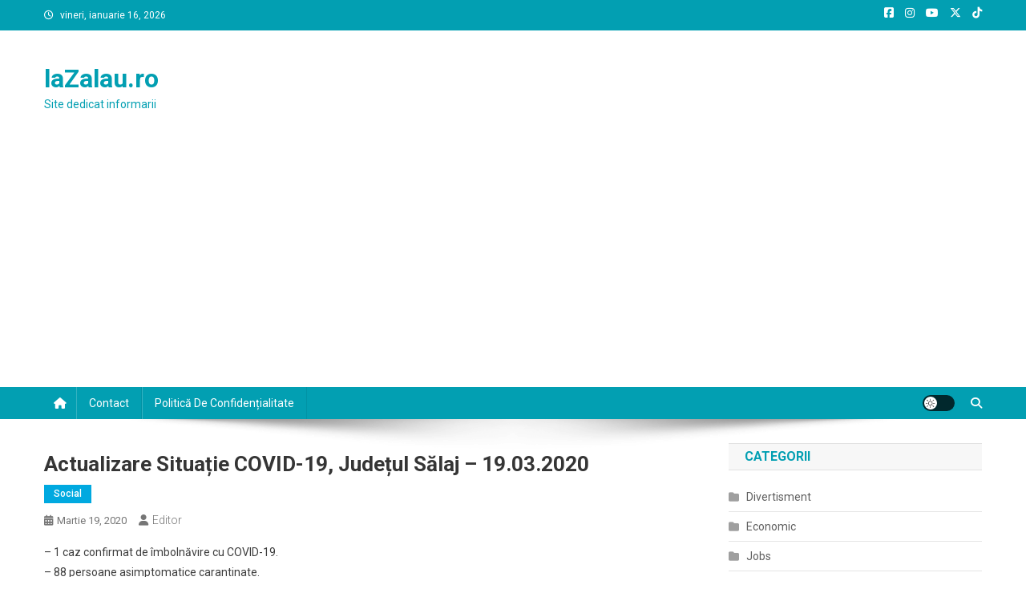

--- FILE ---
content_type: text/html; charset=utf-8
request_url: https://www.google.com/recaptcha/api2/aframe
body_size: 249
content:
<!DOCTYPE HTML><html><head><meta http-equiv="content-type" content="text/html; charset=UTF-8"></head><body><script nonce="2UBQFUabdIsUfpznPCoC0Q">/** Anti-fraud and anti-abuse applications only. See google.com/recaptcha */ try{var clients={'sodar':'https://pagead2.googlesyndication.com/pagead/sodar?'};window.addEventListener("message",function(a){try{if(a.source===window.parent){var b=JSON.parse(a.data);var c=clients[b['id']];if(c){var d=document.createElement('img');d.src=c+b['params']+'&rc='+(localStorage.getItem("rc::a")?sessionStorage.getItem("rc::b"):"");window.document.body.appendChild(d);sessionStorage.setItem("rc::e",parseInt(sessionStorage.getItem("rc::e")||0)+1);localStorage.setItem("rc::h",'1768581043116');}}}catch(b){}});window.parent.postMessage("_grecaptcha_ready", "*");}catch(b){}</script></body></html>